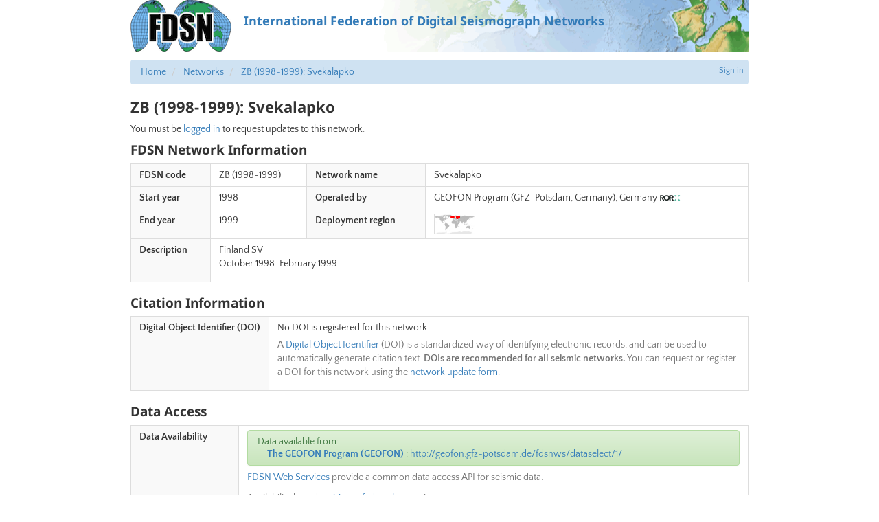

--- FILE ---
content_type: text/html; charset=utf-8
request_url: https://www.fdsn.org/networks/detail/ZB_1998/
body_size: 10208
content:
<!doctype html>
<html lang="en">
  <head>
    
      <title>
        
          FDSN: ZB (1998-1999): Svekalapko
        
      </title>
      
  
    <link rel="canonical" href="https://www.fdsn.org/networks/detail/ZB_1998/" />
  
  <meta name="keywords" content="fdsn, seismology, seimic data, seismic stations" />
  <meta name="description" content="FDSN is a global organization supporting seismology research." />
  <!-- Forces IE to render in 'latest' compatible mode -->
  <meta http-equiv="X-UA-Compatible" content="IE=Edge" />
  
    <link rel="shortcut icon" href="/static/img/favicon.201bd0e03913.ico" />
  
  <meta name="viewport" content="width=device-width, initial-scale=1" />

      

  <link rel="stylesheet" media="screen" type="text/css" href="/static/css/fdsn.7319e966ca4b.css" />
  <link rel="stylesheet" media="screen" type="text/css" href="/static/libs/flags/flags32.21c0b9d7dfc9.css" />
  <link rel="stylesheet" media="screen" type="text/css" href="//cdnjs.cloudflare.com/ajax/libs/font-awesome/5.11.2/css/all.min.css" />

<link rel="stylesheet" type="text/css" href="/static/networks/css/networks.e93304764615.css" />

      

  <script type="text/javascript" src="/static/libs/polyfill/0.1.41/polyfill.min.8e4c12cb70a1.js"></script>
  <script type="text/javascript" src="//ajax.googleapis.com/ajax/libs/jquery/1.9.1/jquery.js"></script>
  <script type="text/javascript" src="//cdnjs.cloudflare.com/ajax/libs/twitter-bootstrap/3.4.1/js/bootstrap.min.js"></script>

  
    <link rel="stylesheet" type="text/css" href="/static/libs/qtip2/3.0.3/jquery.qtip.07b6f3f56cb1.css" />
    <script type="text/javascript" src="/static/libs/qtip2/3.0.3/jquery.qtip.90b48e1fc739.js"></script>
    <script>
      $(function () {
        $('.popup-help > .glyphicon').each(function () {
          $(this).qtip({
            content: { text: $(this).next() },
            style: { classes: 'qtip-bootstrap' },
            hide: {
              delay: 100,
              fixed: true
            },
            position: {
              viewport: $(window)
            }
          })
        })
      })
    </script>
  


<!-- Mostly the station map -->

    <script type="text/javascript" src="https://maps.googleapis.com/maps/api/js?v=quarterly&key=AIzaSyBIohRSRuh_966baG71q363w9N_na1X51M"></script>
    
<script type="text/javascript" src="/static/js/iris_utils.8bffbe024431.js"></script>
<script type="text/javascript" src="/static/networks/js/_map.f51dd6b5cc87.js"></script>
<script type="text/javascript" src="/static/networks/js/_datamanager.88130b11d112.js"></script>
<script type="text/javascript" src="/static/networks/js/_datatable.fdebb94f37ec.js"></script>
<script type="text/javascript" src="/static/networks/js/_datapoint.ab7109553fef.js"></script>
<script type="text/javascript" src="/static/networks/js/networks.4cd27e187b19.js"></script>
<script type="text/javascript">
$(function() {
  IRIS.page = IRIS.NetworkDetailPage(
    'ZB'
    
      , '1998-01-01', '1999-12-31'
    
    , 'EARTH'
  );
});
</script>

<!-- Citation handler -->
<script type="text/javascript" src="/static/js/citation/index.8f18f9c48b1c.js"></script>
<script type="text/javascript" src="/static/js/vue-citation.60063ac15ac9.js"></script>


      
      
    
  </head>
  <body>
  
    <div id="site-container">
      
  


  <a class="header-link" href="https://www.fdsn.org/"><header>
    <img src="/static/img/layout/fdsn-logo.32155cbe9987.png" />
    <div class="header-banner">International Federation of Digital Seismograph Networks</div>
  </header></a>



      
  <div>
    
      
          
            


<div class="user-nav">
  
  <a href="/account/login/?next=/networks/detail/ZB_1998/">Sign in</a>
  

</div>

          

          
            <div id="breadcrumbs">
              <ul class="breadcrumb">
                
                  <li>
                    <a href="/">Home</a>
                  </li>
                
                  <li>
                    <a href="/networks/">Networks</a>
                  </li>
                
                  <li>
                    <a href="">ZB (1998-1999): Svekalapko</a>
                  </li>
                
              </ul>
            </div>
          

          
            


            


            


          

          
            <h1>
              
                ZB (1998-1999): Svekalapko
              
            </h1>

            <div id="page-content">
              


  <p>
    
      You must be
      <a href="/account/login/?next=/networks/detail/ZB_1998/">logged in</a>
      to request updates to this network.
    
  </p>


  <h2>FDSN Network Information</h2>

  <table class="table table-bordered network-information">
    <tbody>
      <tr>
        <th>FDSN code</th>
        <td>
          ZB
          (1998-1999)
        </td>
        <th>Network name</th>
        <td>
          Svekalapko
          
        </td>
      </tr>
      <tr>
        <th>Start year</th>
        <td>1998</td>
        <th>Operated by</th>
        <td>
          <ul class="combined">
            
              <li>
                
                  GEOFON Program (GFZ-Potsdam, Germany), Germany
                
                
                  <a href="https://ror.org/04z8jg394"
                      title="View the Research Organization Registry record for this organization"
                      target="_blank"
                  >
                    <img src="/static/networks/images/ror-logo.d41d21f70bed.svg" height="10px" />
                  </a>
                
              </li>
            
          </ul>
        </td>
      </tr>
      <tr>
        <th>End year</th>
        <td>
          1999
        </td>
        <th>Deployment region</th>
        <td>
          
            <div class="map_thumbnail">
              
                <div class="point" style="left: 44%; top: 14%"></div>
              
                <div class="point" style="left: 58%; top: 14%"></div>
              
                <div class="point" style="left: 56%; top: 14%"></div>
              
                <div class="point" style="left: 56%; top: 16%"></div>
              
                <div class="point" style="left: 58%; top: 12%"></div>
              
                <div class="point" style="left: 56%; top: 12%"></div>
              
                <div class="point" style="left: 42%; top: 14%"></div>
              
            </div>
          
        </td>
      </tr>
      
      <tr>
        <th>Description</th>
        <td colspan="3">
          <p>Finland  SV<br>October 1998-February 1999</p>
        </td>
      </tr>
      
      
    </tbody>
  </table>

  <h2>Citation Information</h2>

  <table class="table table-bordered network-information">
    <tbody>
      <tr>
        <th>Digital Object Identifier (DOI)</th>
        <td>
          
            No DOI is registered for this network.

            <div class="help-block">A <a href="/services/doi">Digital Object Identifier</a> (DOI) is a
              standardized way of identifying electronic records, and can be used to automatically
              generate citation text.  <b>DOIs are recommended for all seismic networks.</b>
              You can request or register a DOI for this network using the
              <a href="/networks/request/ZB_1998/">network update form</a>.
            </div>
          
        </td>
      </tr>
      
      
      
      
    </tbody>
  </table>

  <h2>Data Access</h2>

  <table class="table table-bordered network-information">
    <tbody>
      <tr>
        <th>Data Availability</th>
        <td>
          <div id="availability_summary">
            <div class="alert alert-loading alert-compact">
              Loading data availability information...
            </div>
          </div>
          <p class="help-block">
            <a href="/webservices/">FDSN Web Services</a> provide a common data access API for seismic data.
          </p>
          <p class="help-block">
            Availability based on <a href="http://service.iris.edu/irisws/fedcatalog/1/">irisws-fedcatalog</a> service.
            <br/>
            <a href="http://service.iris.edu/irisws/fedcatalog/1/query?net=ZB&starttime=1998-01-01&endtime=1999-12-31&format=text&includeoverlaps=true&nodata=404">
              <b>Full fedcatalog information for this network</b>
            </a>
          </p>
        </td>
      </tr>
      
    </tbody>
  </table>

  <div id="stations_section">
    <h3>Stations in this Network</h3>

    <div id="station_map" class="p-margin">
    </div>

    <div id="station_data" class="p-margin">
    </div>
  </div>


            </div>
          
        
    
  </div>


      
    <footer>
    <a href="/" title="FDSN" class="footer-map">International Federation of Digital Seismograph Networks</a>
    <div class="footer-updated">
      
        <div class="cachebuster" 
            title="Timestamp for the current page. Click to force a refresh."
            >02:30:35</div>
        <script>
          /* Cachebuster -- this is a link to the current page with a trailing query parameter, which will cause the cache to be bypassed */
          $(function() {
            // Cachebuster goes in the search attribute (eg. the query string)
            var search = window.location.search;
            // Only operate if there's no search or it's an existing cachebuster parameter
            if (!search || search.match(/^\?\d+$/)) {
              $('.cachebuster').click(function() {
                window.location.search = '?' + (new Date()).getTime();
              });
            } else {
              $('.cachebuster').empty();
            }
          });
        </script>
      
    </div>
  </footer>


    </div><!-- #site-container -->
  
  </body>
  
  
    <!-- Global site tag (gtag.js) - Google Analytics -->
    <script async src="https://www.googletagmanager.com/gtag/js?id=G-X5L2T1XP7D"></script>
    <script>
      window.dataLayer = window.dataLayer || []
      function gtag() {
        dataLayer.push(arguments)
      }
      gtag('js', new Date())
      
      gtag('config', 'G-X5L2T1XP7D')
    </script>
  

</html>


--- FILE ---
content_type: text/plain
request_url: https://service.iris.edu/irisws/fedcatalog/1/query?net=ZB&targetservice=station&level=station&includeoverlaps=true&format=text&nodata=404&startafter=1997-12-31&end=1999-12-31
body_size: 1494
content:
#Network | Station | Latitude | Longitude | Elevation | Sitename | StartTime | EndTime

#DATACENTER=GEOFON,http://geofon.gfz-potsdam.de
ZB|FA05|62.5554|31.2187|152.0|Station FA05, Finland|1998-09-07T00:00:00|1999-03-24T00:00:00
ZB|FB05|62.8123|30.5956|160.0|Station FB05, Finland|1998-09-10T00:00:00|1999-03-24T00:00:00
ZB|FB07|62.1305|29.6021|105.0|Station FB07, Finland|1998-09-06T00:00:00|1999-03-24T00:00:00
ZB|FB09|61.4656|28.2049|110.0|Station FB09, Finland|1998-09-05T00:00:00|1999-03-25T00:00:00
ZB|FC04|63.43243|30.41402|150.0|Station FC04, Finland|1998-09-10T00:00:00|1999-03-23T00:00:00
ZB|FC05|63.0595|29.8678|145.0|Station FC05, Finland|1998-09-07T00:00:00|1999-03-24T00:00:00
ZB|FC06|62.7629|29.3755|90.0|Station FC06, Finland|1998-09-06T00:00:00|1999-03-24T00:00:00
ZB|FD03|64.05718|30.30525|225.0|Station FD03, Finland|1998-09-06T00:00:00|1999-01-18T00:00:00
ZB|FD04|63.66445|29.87327|157.0|Station FD04, Finland|1998-09-08T00:00:00|1999-03-23T00:00:00
ZB|FD05|63.34937|29.23715|95.0|Station FD05, Finland|1998-09-06T00:00:00|1999-03-24T00:00:00
ZB|FD06|63.01153|28.60708|145.0|Station FD06, Finland|1998-11-03T00:00:00|1999-02-16T00:00:00
ZB|FD07|62.6557|27.9954|170.0|Station FD07, Finland|1998-09-07T00:00:00|1999-03-23T00:00:00
ZB|FD08|62.32362|27.39042|127.0|Station FD08, Finland|1998-11-10T00:00:00|1999-03-21T00:00:00
ZB|FD09|61.9885|26.8781|122.0|Station FD09, Finland|1998-09-08T00:00:00|1999-03-25T00:00:00
ZB|FD11|61.2863|25.721|105.0|Station FD11, Finland|1998-10-31T00:00:00|1999-02-23T00:00:00
ZB|FD15|59.8427|23.2461|2.0|Station FD15, Finland|1998-08-12T00:00:00|1999-02-23T00:00:00
ZB|FE03|64.27618|29.83532|178.0|Station FE03, Finland|1998-11-02T00:00:00|1999-03-20T00:00:00
ZB|FE04|63.93377|29.10188|195.0|Station FE04, Finland|1998-11-03T00:00:00|1999-03-20T00:00:00
ZB|FE05|63.58185|28.58327|183.0|Station FE05, Finland|1998-11-03T00:00:00|1999-03-20T00:00:00
ZB|FE06|63.28068|27.91057|114.0|Station FE06, Finland|1998-11-09T00:00:00|1999-03-21T00:00:00
ZB|FE07|62.91895|27.41688|90.0|Station FE07, Finland|1998-11-09T00:00:00|1999-03-21T00:00:00
ZB|FE08|62.59083|26.73482|105.0|Station FE08, Finland|1998-11-10T00:00:00|1999-03-21T00:00:00
ZB|FF02|64.78068|30.00557|225.0|Station FF02, Finland|1998-09-10T00:00:00|1999-03-22T00:00:00
ZB|FF05|63.82145|27.98982|170.0|Station FF05, Finland|1998-09-11T00:00:00|1999-03-23T00:00:00
ZB|FF06|63.50145|27.20525|125.0|Station FF06, Finland|1998-11-04T00:00:00|1999-03-21T00:00:00
ZB|FF07|63.19147|26.59358|113.0|Station FF07, Finland|1998-09-05T00:00:00|1999-03-23T00:00:00
ZB|FF11|61.7983|24.2865|155.0|Station FF11, Finland|1998-08-16T00:00:00|1999-03-16T00:00:00
ZB|FF13|61.0552|23.3426|108.0|Station FF13, Finland|1998-08-12T00:00:00|1999-03-16T00:00:00
ZB|FF30|64.49495|29.09857|220.0|Station FF30, Finland|1998-09-08T00:00:00|1999-03-22T00:00:00
ZB|FF31|64.3775|28.67183|240.0|Station FF31, Finland|1998-09-09T00:00:00|1999-03-22T00:00:00
ZB|FF32|64.38623|29.4277|230.0|Station FF32, Finland|1998-09-09T00:00:00|1999-03-22T00:00:00
ZB|FF33|64.62052|28.81487|205.0|Station FF33, Finland|1998-09-08T00:00:00|1999-03-22T00:00:00
ZB|FF90|62.4869|25.4724|194.0|Station FF90, Finland|1998-08-15T00:00:00|1999-03-18T00:00:00
ZB|FF91|62.6539|25.6921|120.0|Station FF91, Finland|1998-08-19T00:00:00|1999-03-18T00:00:00
ZB|FF92|62.4033|25.9019|120.0|Station FF92, Finland|1998-08-15T00:00:00|1999-03-18T00:00:00
ZB|FF93|62.2896|25.3067|220.0|Station FF93, Finland|1998-09-23T00:00:00|1999-03-17T00:00:00
ZB|FF94|62.5696|25.0568|237.0|Station FF94, Finland|1998-08-18T00:00:00|1999-03-19T00:00:00
ZB|FG01|65.43817|29.55785|218.0|Station FG01, Finland|1998-09-23T00:00:00|1999-03-18T00:00:00
ZB|FG05|64.14842|27.20508|135.0|Station FG05, Finland|1998-12-02T00:00:00|1999-02-02T00:00:00
ZB|FG06|63.76323|26.53842|142.0|Station FG06, Finland|1998-11-18T00:00:00|1999-03-22T00:00:00
ZB|FG07|63.41932|25.89685|157.0|Station FG07, Finland|1998-11-11T00:00:00|1999-03-24T00:00:00
ZB|FG08|63.08382|25.37048|128.0|Station FG08, Finland|1998-11-25T00:00:00|1999-01-13T00:00:00
ZB|FG09|62.72038|24.79112|188.0|Station FG09, Finland|1999-01-13T00:00:00|1999-03-23T00:00:00
ZB|FG10|62.39917|24.23592|150.0|Station FG10, Finland|1998-09-27T00:00:00|1999-03-23T00:00:00
ZB|FH03|65.06138|27.61068|213.0|Station FH03, Finland|1998-09-22T00:00:00|1999-03-19T00:00:00
ZB|FH05|64.35675|26.50727|115.0|Station FH05, Finland|1998-09-28T00:00:00|1999-03-19T00:00:00
ZB|FH06|64.02692|25.81508|119.0|Station FH06, Finland|1998-11-18T00:00:00|1999-03-24T00:00:00
ZB|FH07|63.68223|25.19943|112.0|Station FH07, Finland|1998-09-29T00:00:00|1999-03-22T00:00:00
ZB|FH08|63.32627|24.59778|191.0|Station FH08, Finland|1998-11-25T00:00:00|1999-03-24T00:00:00
ZB|FH09|62.96072|24.13178|151.0|Station FH09, Finland|1998-10-02T00:00:00|1999-03-22T00:00:00
ZB|FH10|62.62277|23.52662|127.0|Station FH10, Finland|1998-11-26T00:00:00|1999-03-23T00:00:00
ZB|FH11|62.2394|23.0673|142.0|Station FH11, Finland|1998-08-14T00:00:00|1999-03-17T00:00:00
ZB|FJ01|66.03697|28.3053|265.0|Station FJ01, Finland|1998-09-24T00:00:00|1999-03-18T00:00:00
ZB|FJ06|64.27597|25.08858|103.0|Station FJ06, Finland|1998-11-06T00:00:00|1999-03-24T00:00:00
ZB|FJ07|63.92163|24.48647|84.0|Station FJ07, Finland|1998-11-19T00:00:00|1999-02-03T00:00:00
ZB|FJ08|63.54982|23.91378|112.0|Station FJ08, Finland|1999-01-14T00:00:00|1999-03-23T00:00:00
ZB|FJ09|63.1985|23.32395|87.0|Station FJ09, Finland|1998-11-19T00:00:00|1999-01-13T00:00:00
ZB|FK05|64.8658|24.93978|10.0|Station FK05, Finland|1998-09-28T00:00:00|1999-03-25T00:00:00
ZB|FK06|64.49862|24.32147|8.0|Station FK06, Finland|1998-11-06T00:00:00|1999-02-03T00:00:00
ZB|FK07|64.17377|23.75877|12.0|Station FK07, Finland|1998-09-30T00:00:00|1999-03-22T00:00:00
ZB|FK08|63.79185|23.18142|17.0|Station FK08, Finland|1998-11-19T00:00:00|1999-03-22T00:00:00
ZB|FK09|63.42882|22.60422|20.0|Station FK09, Finland|1998-10-01T00:00:00|1999-03-22T00:00:00


